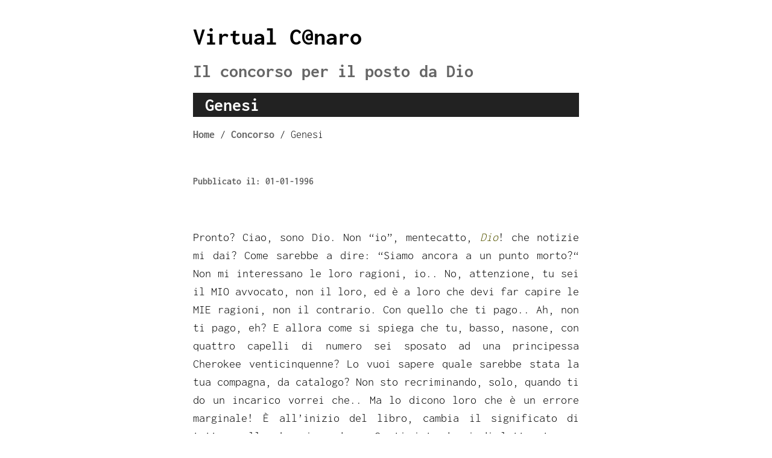

--- FILE ---
content_type: text/html
request_url: https://canaro.net/concorso/genesi.html
body_size: 3045
content:
<!DOCTYPE html>
<html lang="it-IT">






<head>
    <title>
        
            Genesi  | Virtual C@naro
        
    </title>
    <meta charset="utf-8" />
    <meta name="viewport"     content="width=device-width, initial-scale=1.0, minimum-scale=1.0" />
    <link rel="canonical"               href="https://canaro.net/concorso/genesi.html" />
    <meta     name="thumbnail"       content="https://canaro.net/assets/img/thumbnail.jpg" />
    <meta     name="keyword"         content="Lessico, Canaro, R.Canaro, Raimondo Canaro" />
    <meta     name="description"     content="Una discussione telefonica fra Dio e il suo agente letterario." />
    <meta property="og:title"        content="Genesi" />
    <meta property="og:description"  content="Una discussione telefonica fra Dio e il suo agente letterario." />
    <meta property="og:image"        content="https://canaro.net/assets/img/og_img/il-concorso-per-il-posto-da-dio.jpg" />
    <meta property="og:image:width"  content="1200" />
    <meta property="og:type"         content="website" />
    <meta property="og:url"          content="https://canaro.net/concorso/genesi.html" />
    <meta name="twitter:card"        content="summary_large_image" />
    <meta name="twitter:description" content="Una discussione telefonica fra Dio e il suo agente letterario." />
    <meta name="twitter:title"       content="Genesi" />
    <meta name="twitter:image"       content="https://canaro.net/assets/img/og_img/il-concorso-per-il-posto-da-dio.jpg" />
    <link rel=icon         href=/assets/img/favicon.ico type=image/x-icon />
    <link rel="stylesheet" href="/assets/css/screen.css" />
    <!--<script>
/*
    window.dataLayer = window.dataLayer || [];
    function gtag(){dataLayer.push(arguments);}
    gtag('js', new Date());
    gtag('config', '');
*/
</script>
-->
</head>
<body class="dialogo novelle">
        <header><a class="title" href="//">Virtual C@naro</a>
<h1><a href="/novelle">Il concorso per il posto da Dio</a></h1>
<h2>Genesi</h2>

<nav class="breadcrumb">
    <a href="/home.html">Home</a>
    
        
            / <a href="/concorso/">Concorso</a>
        
    
        
            / Genesi
        
    
</nav>

</header>
        <main>
            <article>
				<h3 class="data">Pubblicato il: 01-01-1996</h3>
                <p>Pronto? Ciao, sono Dio. 
Non “io”, mentecatto, <i>Dio</i>! che notizie mi dai? 
Come sarebbe a dire: “Siamo ancora a un punto morto?“ 
Non mi interessano le loro ragioni, io.. 
No, attenzione, tu sei il MIO avvocato, non il loro, ed è a loro che devi far capire le MIE ragioni, non il contrario. 
Con quello che ti pago.. 
Ah, non ti pago, eh? 
E allora come si spiega che tu, basso, nasone, con quattro capelli di numero sei sposato ad una principessa Cherokee venticinquenne? 
Lo vuoi sapere quale sarebbe stata la tua compagna, da catalogo? 
Non sto recriminando, solo, quando ti do un incarico vorrei che.. 
Ma lo dicono loro che è un errore marginale! 
È all’inizio del libro, cambia il significato di tutto quello che viene dopo. 
Se ti intendessi di letteratura.. 
Non mi interessa, è colpa loro: quando mi hanno fatto vedere le bozze io gliel’ho detto che.. 
Beh, peggio per loro: ritirassero il libro e.. 
Che significa.. cosa significa che non si può, quante copie avranno venduto finora? 
Ma com’è possibile, il libro è uscito sabato scorso.. 
Accidenti, è vero: per loro equivale a quanti anni? 
No, vedi, questa è la differenza fra me e loro: io le loro esigenze le capisco, mentre loro si ostinano a sottovalutare le mie. 
Senti, chiamale ancora “le solite fisime di voi creativi” e ti faccio vedere QUANTO posso essere creativo. 
Il problema c’è, è grosso e dobbiamo risolverlo in qualche modo. 
No, non è possibile che io mi sia confuso e.. 
Ma porca miseria, io c’ero, me lo ricorderò, no? 
E comunque guarda: ho ricontrollato i miei appunti dove c’è scritto che per prima cosa ho creato l’Universo, poi l’ho popolato di animali, quindi ho creato l’uomo. 
Esatto, fin qui le versioni coincidono, solo che poi c’è scritto, leggo testualmente: “Appena possibile fare qualcosa per l’ornitorinco che è venuto una schifezz..” 
No, aspetta, non è qui; un attimo che la cerco.. 
Va bene, senza che stiamo a perdere altro tempo, fìdati: da qualche parte qui è riportato chiaro e tondo che è stato l’uomo, di sua iniziativa, ad assaggiare il frutto dell’albero proibito — che fra parentesi era un ananas: l’avevo fatto apposta perché dissuadesse, ma non ho intenzione di sottilizzare su questo..
Insomma è stato l’uomo che mi ha disubbidito ed io, per punirlo ho creato la donna perché trasformasse l’Eden in un luogo di sofferenza continua.
Così la storia ha un senso, come l’hanno riportata loro no! 
La distribuzione cosa? 
Vuoi dire che se riscriviamo la storia così la distribuzione si tira indietro?
E cosa significherebbe in termini di soldi?.. 
Così tanto? 
Be’, in effetti.. 
No, no, messa in questi termini.. 
Ma le prossime edizioni? 
Capisco.. 
No, mi rendo conto. 
E la loro offerta sarebbe? 
Quindi una sorta di integrazione.. 
Come idea non mi sembra male: è l’unico modo di rivedere tutte le imprecisioni del libro senza sconfessarlo. 
E certo, anche senza ristamparlo, ma questa è l’ultima delle mie preoccupazioni.. 
Senti, e per quanto riguarda l’aspetto.. 
Mi sembra soddisfacente. 
Cosa intendi con: “Ciclo di conferenze promozionali”? 
Ma non se ne parla nemmeno! 
Hai una pallida idea delle cose che devo fare, da qui all’eternità? 
No non mi arrabbio, solo.. 
Ma sì, chi se ne frega, se ti piace utilizzala pure come titolo per quello che vuoi, ma adesso rispondi a me: come pensi che possa trovare il tempo anche per un giro di conferenze? 
Certo: se solo lo volessi, il tempo ci sarebbe, ma tu sai quanto detesto le conferenze: le luci mi fanno sudare, il sudore mi mette in imbarazzo e l’imbarazzo mi fa sudare peggio. Io.. 
Chi? 
Potrebbe essere una buona idea, si lamenta sempre che non ha nulla da fare e, d’altro canto, se vuole imparare il mestiere.. 
Gliel’hai già accennato? 
Ah. 
E alla casa editrice che ne pensano della tua idea? 
Come dire che questa soluzione metterebbe tutti d’accordo.. 
No, no, nessuna riserva, guarda: qualsiasi soluzione che mi sgravi un po’ di impicci è ben accetta. 
Se a lui va bene di andarsi a fare un giro sulla Terra, tanto di guadagnato, così per queste seccature mettono in croce lui ..</p>

            </article>
            <section class="link">
                <nav class="post">


    <a class="back" href="/concorso/">concorso</a>

<div>
                        
                        <a class="prev" href="/concorso/">Sommario</a>
                        
                        
                        <a class="next" href="/ide-monogatari/l-universo-in-cpp.html">L'Universo in C++</a>
                        
                    </div>
                </nav>
            </section>
       </main>
        <footer><nav class="social">
    <!-- a href="http://lessico.canaro.net" target="lessico">Lessico dell'infima e corrotta italianità</a -->
    <a href="https://www.facebook.com/r.canaro" target="facebook">Facebook</a>
    <a href="https://twitter.com/RCanaro" target="twitter">Twitter</a>
    <a href="https://www.instagram.com/raimondo.canaro" target="facebook">Instagram</a>
</nav>
</footer>
    </body>
</html>


--- FILE ---
content_type: text/css
request_url: https://canaro.net/assets/css/screen.css
body_size: 2511
content:
@charset "UTF-8";
/**
 *
 * main.sccs
 *
 * Stili per le pagine del sito canaro.net.
 *
 * @author      R.Canaro <r@canaro.net>
 * @copyright   Copyright (c) 2019, R.Canaro
 * @package     Canaro
 * @subpackage  www
 * @version     4.3.0
 * @since       2.0
 *
 */
@import url("https://fonts.googleapis.com/css2?family=Caveat&display=swap");
@font-face {
  font-family: Inconsolata;
  src: url(/assets/fonts/Inconsolata-Light.ttf);
}
@font-face {
  font-family: Inconsolata;
  src: url(/assets/fonts/Inconsolata-Bold.ttf);
  font-weight: bold;
}
@font-face {
  font-family: Inconsolata;
  src: url(/assets/fonts/Inconsolata-ExtraBold.ttf);
  font-weight: 800;
}
/**
 *
 * main.css
 *
 * Stili per le pagine del sito canaro.net.
 *
 * @author      R.Canaro <r@canaro.net>
 * @copyright   Copyright (c) 2019, R.Canaro
 * @package     Canaro
 * @subpackage  www
 * @version     4.3.0
 * @since       2.0
 *
 */
* {
  -webkit-box-sizing: border-box;
  -moz-box-sizing: border-box;
  box-sizing: border-box;
  padding: 0;
  margin: 0;
  border-color: #aaa;
}

/** Classi generiche */
*.serio {
  color: #600 !important;
  font-weight: bold;
}

*.no-serio {
  color: #060 !important;
  font-weight: bold;
}

.evidente {
  background: #222222;
  color: #ffffff;
  padding: 4px 10px 4px 20px;
  width: 450px;
  margin-left: -10px;
}

.right {
  float: right !important;
}

.maiuscoletto {
  text-transform: capitalize;
  font-variant: small-caps;
}

.centrato {
  text-align: center !important;
}

/** Parti della pagina */
HTML {
  width: 100%;
  height: 100%;
  font-size: 15pt;
}

BODY {
  background-color: #fff;
  color: #000000;
  font-family: "Inconsolata", sans-serif;
  font-style: normal;
  margin: 0 auto;
  min-height: 100vh;
  min-width: 320px;
  padding: 2rem 0 3rem;
  text-align: center;
  max-width: 32rem;
}

HEADER {
  text-align: left;
}

MAIN {
  position: relative;
  padding: 1rem 0 3rem;
  text-align: left;
}

FOOTER {
  margin-top: 2rem;
  padding-top: 1rem;
  border-top: dotted 1px #999;
  text-align: left;
}

/** Riduce il padding su mobile */
@media only screen and (max-width: 600px) {
  BODY {
    padding: 2rem 1rem 3rem 1rem;
  }
}
/** Tag standard */
H1, H2, H3, H4 {
  font-weight: bold;
  text-align: left;
  color: inherit;
}

H1 {
  font-size: 1.5rem;
}

H2 {
  font-size: 1.3rem;
}

H3 {
  font-size: 1.1rem;
}

H4 {
  font-size: 1rem;
}

A {
  color: #666;
  font-weight: bold;
}

A:hover {
  background: #666;
  color: #fff;
}

P {
  text-align: justify;
  padding-bottom: 1rem;
  -webkit-hyphens: auto;
  -moz-hyphens: auto;
  hyphens: auto;
}

I {
  color: #550;
}

OL, UL {
  padding: 0rem 2rem 1rem;
}

OL + P {
  padding-top: 0;
}

HR {
  border: none;
  text-align: center;
  margin: 0.5rem auto 1rem auto;
}

HR:before {
  content: "***";
}

BLOCKQUOTE {
  font-size: 0.95rem;
  color: #550;
  text-align: left;
  padding: 0 1em 1rem;
  font-style: italic;
}

BLOCKQUOTE P {
  padding-bottom: 0;
}

PRE {
  margin-bottom: 1rem;
  padding: 1rem;
}

PRE, CODE {
  background-color: #e8e8de;
  text-align: left;
  font-size: 11pt;
  font-family: "Inconsolata", monospace;
  line-height: 1.1;
  overflow: auto;
}

LABEL {
  font-weight: bold;
}

LABEL::after {
  content: ":";
}

HEADER A,
FOOTER A {
  text-decoration: none;
}

HEADER A.title {
  font-size: 2rem;
  display: inline-block;
  font-weight: bold;
  color: #000;
}

HEADER H1 {
  margin: 1rem 0 1rem;
}

HEADER H2 {
  font-size: 1.5rem;
  background: #222222;
  color: #ffffff;
  padding: 4px 10px 4px 20px;
}

/** Link per la navigazione */
NAV.breadcrumb {
  margin: 1rem 0rem;
  font-size: 0.9rem;
}

NAV.breadcrumb A {
  display: inline-block;
}

MAIN NAV.menu {
  position: relative;
  padding: 0.5rem 1rem 1rem;
  text-align: left;
}

MAIN NAV.menu DIV {
  padding: 0.5rem 0;
}

MAIN NAV.menu A {
  display: block;
  padding: 0.5rem 0;
}

MAIN NAV.menu.home A {
  padding: 0.5rem 0;
}

MAIN NAV.menu A.leggi {
  font-size: 0.9rem;
}

TABLE, TR, TD, TH {
  border: solid 1px #999;
  border-collapse: collapse;
}

TD, TH {
  padding: 0.5rem;
  font-size: 0.9rem;
}

ARTICLE TABLE {
  margin: 0 auto 1rem auto;
}

TH {
  text-align: center !important;
  background: #222;
  color: #fff;
}

/**
*
*   ELENCO POST
*/
NAV.menu DIV.post {
  margin: 0.5rem 0;
}

NAV.menu DIV.post P {
  padding-bottom: 0;
}

NAV.menu DIV.post P.data {
  font-size: 0.8rem;
  padding-bottom: 0;
  font-weight: bold;
  color: #666;
}

FOOTER NAV A {
  line-height: 1.2;
  text-indent: -0.5em;
  padding: 0.5em;
}

FOOTER NAV {
  padding: 0.5rem 1rem;
  text-align: right;
}

NAV.back {
  margin: 2rem 0 3rem;
  text-align: left;
}

NAV.back A {
  border-left: dotted 1px #999;
  border-top: dotted 1px #999;
  display: inline-block;
  padding: 1rem 0 0 1rem;
  text-transform: capitalize;
}

NAV.back A:hover {
  background: #999;
}

NAV.post {
  display: block;
  margin-top: 2rem;
  text-align: center;
  overflow: auto;
}

NAV.post A {
  width: 30%;
  min-height: 2rem;
  border-top: dotted 1px #999;
  padding-top: 1rem;
}

NAV.post A.back {
  display: inline-block;
  text-transform: capitalize;
}

BODY.poesia A.back,
NAV.post A.prev {
  float: left;
  text-align: left;
  border-left: dotted 1px #999;
  padding-left: 10px;
}

NAV.post A.next {
  float: right;
  text-align: right;
  border-right: dotted 1px #999;
  padding-right: 10px;
}

/*
BODY.articolo FOOTER NAV A {
    display: inline-block;
    line-height: 1.5;
}
*/
/**
 *
 * Pagina indice
 *
 */
BODY.index {
  height: 100%;
  padding: 0rem;
  text-align: left;
  max-width: unset;
  width: auto;
}

BODY.index DIV.titolo {
  background-color: #000;
  color: #ffffff;
  display: inline-block;
  float: left;
  height: 100%;
  padding: 0 1.5rem;
  text-align: center;
  width: 15rem;
}

BODY.index DIV.titolo H1 {
  font-size: 120%;
  font-weight: bold;
  position: relative;
  top: calc(50% - 1rem);
  margin: 0;
  padding: 0;
  display: inline-block;
}

BODY.index DIV.testo {
  top: calc(50% - 1rem);
  left: 2rem;
  width: 1000rem;
  position: relative;
}

BODY.index DIV.testo P {
  margin: 0;
  padding: 0;
}

BODY.index DIV.testo P A {
  display: inline-block;
  margin-left: 2rem;
}

/**
 * POESIE
 */
BODY.poesie {
  color: #fff;
  height: 100%;
  width: 100%;
  background-color: #333;
}

BODY.poesie HEADER H2 {
  display: none;
}

BODY.poesie MAIN {
  min-height: 66vh;
}

BODY.poesie A {
  /** Serve per i titoli */
  color: #fff;
}

BODY.poesie A:hover {
  background: unset;
  color: #fff;
}

BODY.poesie FOOTER {
  display: none;
}

/** Animazione per la lumionsità delle stelle */
@keyframes dissolvi {
  0%, 100% {
    opacity: 0.3;
  }
  25%, 75% {
    opacity: 0.6;
  }
  50% {
    opacity: 1;
  }
}
BODY.poesie A.stella {
  color: white;
  font-size: 2rem;
  position: absolute;
  position: relative;
  animation-duration: 2s;
  animation-iteration-count: infinite;
  animation-name: dissolvi;
}

BODY.poesie A.stella.m1 {
  animation-delay: 0s;
}

BODY.poesie A.stella.m2 {
  animation-delay: 1s;
}

BODY.poesie A.stella.m3 {
  animation-delay: 2s;
}

BODY.poesie A.stella:visited {
  color: yellow;
}

/** Spaziatura fra le strofe */
BODY.poesia MAIN {
  line-height: 1.5;
}

BODY.poesia.laura SPAN {
  color:   #999;
}

/**
*
*   ARTICOLI
*/
ARTICLE {
  padding-bottom: 2rem;
}

ARTICLE H2 {
  margin: 1rem 0 1rem;
}

ARTICLE H3 {
  margin: 0rem 0 0.5rem;
}

ARTICLE P {
  line-height: 1.5;
}

ARTICLE H3.data {
  color: #666;
  font-size: 0.8rem;
  font-weight: bold;
  padding: 1rem 0 3rem;
}

ARTICLE P.dedica,
ARTICLE P.citazione {
  display: block;
  font-size: 0.9rem;
  font-style: italic;
  margin: 2rem 0;
  margin-left: 30%;
  text-align: right;
  -webkit-hyphens: none;
  -moz-hyphens: none;
  hyphens: none;
}

ARTICLE P.citazione SPAN {
  text-transform: capitalize;
  font-variant: small-caps;
  font-style: normal;
}

SECTION.link {
  display: block;
  position: relative;
}

SECTION.link P.categoria {
  padding-bottom: 2rem;
}

SECTION.canzone DIV {
  display: block;
  position: relative;
  border-top: solid 1px #999;
  padding: 0.5rem 0;
  overflow: auto;
}

SECTION.canzone DIV SPAN {
  display: inline-block;
  font-size: 0.9rem;
  width: 48%;
}

SECTION.canzone DIV SPAN:first-of-type {
  font-style: italic;
  float: left;
  padding-right: 10px;
  color: #666;
}

ARTICLE P EM {
  color: #550;
}

ARTICLE P IMG,
ARTICLE DIV IMG {
  border: solid 1px #999;
  padding: 10px;
  width: auto;
  max-width: 100%;
  margin: 1rem 0;
}

/** Note Markdown */
ARTICLE DIV.footnotes {
  font-size: 0.8rem;
}

ARTICLE DIV.footnotes OL {
  padding-left: 1.5rem;
}

ARTICLE H2.note {
  margin: 3rem auto 0 0;
}

ARTICLE SECTION.note {
  font-size: 0.9rem;
  margin-top: 3rem;
}

ARTICLE SECTION.note H2 {
  margin-bottom: 1rem;
}

ARTICLE SECTION.note A {
  color: #550;
  text-decoration: underline;
}

ARTICLE A.nota {
  font-size: 0.8rem;
  color: #550;
  text-decoration: underline;
  vertical-align: super;
  display: inline-block;
  margin-left: 2px;
}

ARTICLE DIV.elenco-arti {
  margin: 1rem 2rem;
}

ARTICLE DIV.elenco-arti P {
  padding: 0.5em;
  border-bottom: dotted 1px #999;
}

ARTICLE DIV.elenco-arti LABEL {
  min-width: 11rem;
  display: inline-block;
}

ARTICLE DIV.elenco-arti SPAN {
  font-weight: bold;
  font-size: 1rem;
  text-transform: uppercase;
}

ARTICLE DIV.elenco-arti SPAN.si {
  color: #090;
}

ARTICLE DIV.elenco-arti SPAN.no {
  color: #900;
}

DIV.scelte {
  margin: 1rem;
}

DIV.scelte P LABEL {
  display: inline-block;
  min-width: 9rem;
}

SECTION.puntata P.testo {
  padding-bottom: 2rem;
}

SECTION.puntata P.nome {
  color: #333;
  font-weight: 600;
  text-align: center;
  padding-bottom: 0.5rem;
}

SECTION.puntata P.nota {
  text-align: center;
  padding: 2rem;
  text-transform: uppercase;
}

/**
*   IDE monogatari
*/
BODY.dramma ARTICLE H2 {
  text-align: center;
  margin: 2rem auto;
}

BODY.dramma ARTICLE TR,
BODY.dramma ARTICLE TD,
BODY.dramma ARTICLE TABLE {
  border: none;
}

BODY.dramma ARTICLE TABLE {
  margin-bottom: 4rem;
}

BODY.dramma ARTICLE TABLE td:first-child {
  font-weight: bold;
}

BODY.dramma ARTICLE BLOCKQUOTE {
  text-align: left;
  margin: 1rem auto 3rem;
  display: inline-block;
}

.domanda {
  color: #333;
  font-weight: 600;
  text-align: left;
}

.risposta {
  color: #333;
  text-align: left;
}

.sigla {
  text-align: center;
  padding: 2rem;
}

.risposta {
  color: #333;
  text-align: left;
}

.explicit {
  border: solid 1px #000000;
  text-align: center;
  background: #000000;
  color: #ffffff;
  padding: 1px 4px 1px 4px;
}

.advisory {
  border: solid 1px #000000;
  text-align: center;
  background: #ffffff;
  color: #000000;
  padding: 1px 4px 1px 4px;
}

@media (max-width: 1023px) {
  HTML {
    font-size: 14pt;
  }
}
/*
BODY {
    counter-reset: note-pagina;
}
A.nota:after{
    counter-increment: note-pagina;
    content: counter(note-pagina);
}
*/

/*# sourceMappingURL=screen.css.map */